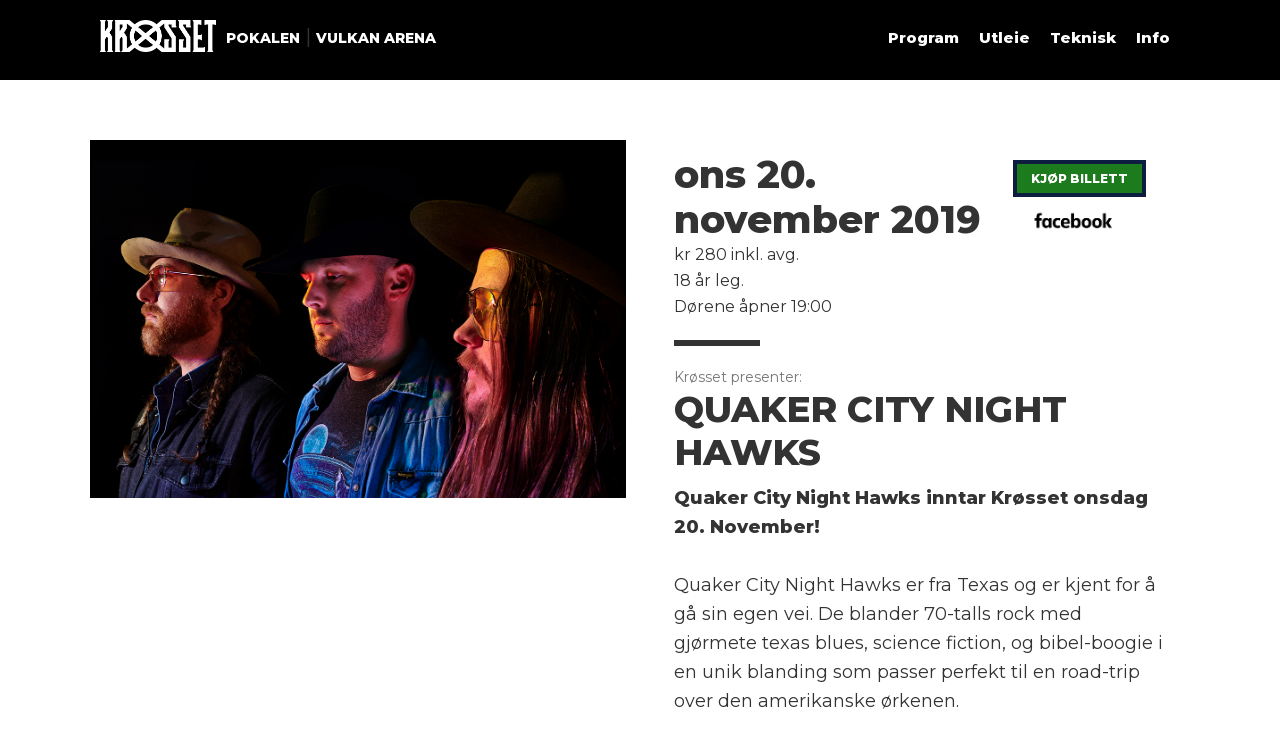

--- FILE ---
content_type: text/html; charset=UTF-8
request_url: https://vulkanarena.no/program/quaker-city-night-hawks/
body_size: 13597
content:
<!DOCTYPE html><html lang="nb-NO" prefix="og: https://ogp.me/ns# fb: http://ogp.me/ns/fb#"><head ><meta charset="UTF-8" /><meta name="viewport" content="width=device-width, initial-scale=1" /><style>img:is([sizes="auto" i], [sizes^="auto," i]) { contain-intrinsic-size: 3000px 1500px }</style><link rel="alternate" hreflang="nb" href="https://vulkanarena.no/program/quaker-city-night-hawks/" /><link rel="alternate" hreflang="x-default" href="https://vulkanarena.no/program/quaker-city-night-hawks/" /><title>QUAKER CITY NIGHT HAWKS - Vulkan Arena</title><meta name="description" content="Quaker City Night Hawks inntar Krøsset onsdag 20. November! Quaker City Night Hawks er fra Texas og er kjent for å gå sin egen vei. De blander 70-talls rock"/><meta name="robots" content="index, follow, max-snippet:-1, max-video-preview:-1, max-image-preview:large"/><link rel="canonical" href="https://vulkanarena.no/program/quaker-city-night-hawks/" /><meta property="og:locale" content="nb_NO" /><meta property="og:type" content="article" /><meta property="og:title" content="QUAKER CITY NIGHT HAWKS - Vulkan Arena" /><meta property="og:description" content="Quaker City Night Hawks inntar Krøsset onsdag 20. November! Quaker City Night Hawks er fra Texas og er kjent for å gå sin egen vei. De blander 70-talls rock" /><meta property="og:url" content="https://vulkanarena.no/program/quaker-city-night-hawks/" /><meta property="og:site_name" content="Vulkan Arena" /><meta property="og:updated_time" content="2019-11-27T09:55:45+01:00" /><meta property="og:image" content="https://vulkanarena.no/wp-content/uploads/2019/03/Quaker-City.png" /><meta property="og:image:secure_url" content="https://vulkanarena.no/wp-content/uploads/2019/03/Quaker-City.png" /><meta property="og:image:width" content="1200" /><meta property="og:image:height" content="801" /><meta property="og:image:alt" content="QUAKER CITY NIGHT HAWKS" /><meta property="og:image:type" content="image/png" /><meta name="twitter:card" content="summary_large_image" /><meta name="twitter:title" content="QUAKER CITY NIGHT HAWKS - Vulkan Arena" /><meta name="twitter:description" content="Quaker City Night Hawks inntar Krøsset onsdag 20. November! Quaker City Night Hawks er fra Texas og er kjent for å gå sin egen vei. De blander 70-talls rock" /><meta name="twitter:image" content="https://vulkanarena.no/wp-content/uploads/2019/03/Quaker-City.png" /><link rel='dns-prefetch' href='//fonts.googleapis.com' /><link rel="alternate" type="application/rss+xml" title="Vulkan Arena &raquo; strøm" href="https://vulkanarena.no/feed/" /><link rel="alternate" type="application/rss+xml" title="Vulkan Arena &raquo; kommentarstrøm" href="https://vulkanarena.no/comments/feed/" /><link rel="alternate" type="application/rss+xml" title="Vulkan Arena &raquo; QUAKER CITY NIGHT HAWKS kommentarstrøm" href="https://vulkanarena.no/program/quaker-city-night-hawks/feed/" /> <script type="text/javascript">window._wpemojiSettings = {"baseUrl":"https:\/\/s.w.org\/images\/core\/emoji\/16.0.1\/72x72\/","ext":".png","svgUrl":"https:\/\/s.w.org\/images\/core\/emoji\/16.0.1\/svg\/","svgExt":".svg","source":{"concatemoji":"https:\/\/vulkanarena.no\/wp-includes\/js\/wp-emoji-release.min.js?ver=6.8.3"}};
/*! This file is auto-generated */
!function(s,n){var o,i,e;function c(e){try{var t={supportTests:e,timestamp:(new Date).valueOf()};sessionStorage.setItem(o,JSON.stringify(t))}catch(e){}}function p(e,t,n){e.clearRect(0,0,e.canvas.width,e.canvas.height),e.fillText(t,0,0);var t=new Uint32Array(e.getImageData(0,0,e.canvas.width,e.canvas.height).data),a=(e.clearRect(0,0,e.canvas.width,e.canvas.height),e.fillText(n,0,0),new Uint32Array(e.getImageData(0,0,e.canvas.width,e.canvas.height).data));return t.every(function(e,t){return e===a[t]})}function u(e,t){e.clearRect(0,0,e.canvas.width,e.canvas.height),e.fillText(t,0,0);for(var n=e.getImageData(16,16,1,1),a=0;a<n.data.length;a++)if(0!==n.data[a])return!1;return!0}function f(e,t,n,a){switch(t){case"flag":return n(e,"\ud83c\udff3\ufe0f\u200d\u26a7\ufe0f","\ud83c\udff3\ufe0f\u200b\u26a7\ufe0f")?!1:!n(e,"\ud83c\udde8\ud83c\uddf6","\ud83c\udde8\u200b\ud83c\uddf6")&&!n(e,"\ud83c\udff4\udb40\udc67\udb40\udc62\udb40\udc65\udb40\udc6e\udb40\udc67\udb40\udc7f","\ud83c\udff4\u200b\udb40\udc67\u200b\udb40\udc62\u200b\udb40\udc65\u200b\udb40\udc6e\u200b\udb40\udc67\u200b\udb40\udc7f");case"emoji":return!a(e,"\ud83e\udedf")}return!1}function g(e,t,n,a){var r="undefined"!=typeof WorkerGlobalScope&&self instanceof WorkerGlobalScope?new OffscreenCanvas(300,150):s.createElement("canvas"),o=r.getContext("2d",{willReadFrequently:!0}),i=(o.textBaseline="top",o.font="600 32px Arial",{});return e.forEach(function(e){i[e]=t(o,e,n,a)}),i}function t(e){var t=s.createElement("script");t.src=e,t.defer=!0,s.head.appendChild(t)}"undefined"!=typeof Promise&&(o="wpEmojiSettingsSupports",i=["flag","emoji"],n.supports={everything:!0,everythingExceptFlag:!0},e=new Promise(function(e){s.addEventListener("DOMContentLoaded",e,{once:!0})}),new Promise(function(t){var n=function(){try{var e=JSON.parse(sessionStorage.getItem(o));if("object"==typeof e&&"number"==typeof e.timestamp&&(new Date).valueOf()<e.timestamp+604800&&"object"==typeof e.supportTests)return e.supportTests}catch(e){}return null}();if(!n){if("undefined"!=typeof Worker&&"undefined"!=typeof OffscreenCanvas&&"undefined"!=typeof URL&&URL.createObjectURL&&"undefined"!=typeof Blob)try{var e="postMessage("+g.toString()+"("+[JSON.stringify(i),f.toString(),p.toString(),u.toString()].join(",")+"));",a=new Blob([e],{type:"text/javascript"}),r=new Worker(URL.createObjectURL(a),{name:"wpTestEmojiSupports"});return void(r.onmessage=function(e){c(n=e.data),r.terminate(),t(n)})}catch(e){}c(n=g(i,f,p,u))}t(n)}).then(function(e){for(var t in e)n.supports[t]=e[t],n.supports.everything=n.supports.everything&&n.supports[t],"flag"!==t&&(n.supports.everythingExceptFlag=n.supports.everythingExceptFlag&&n.supports[t]);n.supports.everythingExceptFlag=n.supports.everythingExceptFlag&&!n.supports.flag,n.DOMReady=!1,n.readyCallback=function(){n.DOMReady=!0}}).then(function(){return e}).then(function(){var e;n.supports.everything||(n.readyCallback(),(e=n.source||{}).concatemoji?t(e.concatemoji):e.wpemoji&&e.twemoji&&(t(e.twemoji),t(e.wpemoji)))}))}((window,document),window._wpemojiSettings);</script> <link rel='stylesheet' id='genesis-sample-css' href='https://vulkanarena.no/wp-content/cache/autoptimize/css/autoptimize_single_cb8150908666ddb0f2a9aeccf39b6eb6.css?ver=2.3.0' type='text/css' media='all' /><style id='genesis-sample-inline-css' type='text/css'>a,
		.entry-title a:focus,
		.entry-title a:hover,
		.genesis-nav-menu a:focus,
		.genesis-nav-menu a:hover,
		.genesis-nav-menu .current-menu-item > a,
		.genesis-nav-menu .sub-menu .current-menu-item > a:focus,
		.genesis-nav-menu .sub-menu .current-menu-item > a:hover,
		.menu-toggle:focus,
		.menu-toggle:hover,
		.sub-menu-toggle:focus,
		.sub-menu-toggle:hover {
			color: #5086c5;
		}

		

		button:focus,
		button:hover,
		input[type="button"]:focus,
		input[type="button"]:hover,
		input[type="reset"]:focus,
		input[type="reset"]:hover,
		input[type="submit"]:focus,
		input[type="submit"]:hover,
		input[type="reset"]:focus,
		input[type="reset"]:hover,
		input[type="submit"]:focus,
		input[type="submit"]:hover,
		.archive-pagination li a:focus,
		.archive-pagination li a:hover,
		.archive-pagination .active a,
		.button:focus,
		.button:hover,
		.sidebar .enews-widget input[type="submit"] {
			background-color: #3e79bb;
			color: #ffffff;
		}</style><style id='wp-emoji-styles-inline-css' type='text/css'>img.wp-smiley, img.emoji {
		display: inline !important;
		border: none !important;
		box-shadow: none !important;
		height: 1em !important;
		width: 1em !important;
		margin: 0 0.07em !important;
		vertical-align: -0.1em !important;
		background: none !important;
		padding: 0 !important;
	}</style><link rel='stylesheet' id='wp-block-library-css' href='https://vulkanarena.no/wp-includes/css/dist/block-library/style.min.css?ver=6.8.3' type='text/css' media='all' /><style id='classic-theme-styles-inline-css' type='text/css'>/*! This file is auto-generated */
.wp-block-button__link{color:#fff;background-color:#32373c;border-radius:9999px;box-shadow:none;text-decoration:none;padding:calc(.667em + 2px) calc(1.333em + 2px);font-size:1.125em}.wp-block-file__button{background:#32373c;color:#fff;text-decoration:none}</style><style id='global-styles-inline-css' type='text/css'>:root{--wp--preset--aspect-ratio--square: 1;--wp--preset--aspect-ratio--4-3: 4/3;--wp--preset--aspect-ratio--3-4: 3/4;--wp--preset--aspect-ratio--3-2: 3/2;--wp--preset--aspect-ratio--2-3: 2/3;--wp--preset--aspect-ratio--16-9: 16/9;--wp--preset--aspect-ratio--9-16: 9/16;--wp--preset--color--black: #000000;--wp--preset--color--cyan-bluish-gray: #abb8c3;--wp--preset--color--white: #ffffff;--wp--preset--color--pale-pink: #f78da7;--wp--preset--color--vivid-red: #cf2e2e;--wp--preset--color--luminous-vivid-orange: #ff6900;--wp--preset--color--luminous-vivid-amber: #fcb900;--wp--preset--color--light-green-cyan: #7bdcb5;--wp--preset--color--vivid-green-cyan: #00d084;--wp--preset--color--pale-cyan-blue: #8ed1fc;--wp--preset--color--vivid-cyan-blue: #0693e3;--wp--preset--color--vivid-purple: #9b51e0;--wp--preset--gradient--vivid-cyan-blue-to-vivid-purple: linear-gradient(135deg,rgba(6,147,227,1) 0%,rgb(155,81,224) 100%);--wp--preset--gradient--light-green-cyan-to-vivid-green-cyan: linear-gradient(135deg,rgb(122,220,180) 0%,rgb(0,208,130) 100%);--wp--preset--gradient--luminous-vivid-amber-to-luminous-vivid-orange: linear-gradient(135deg,rgba(252,185,0,1) 0%,rgba(255,105,0,1) 100%);--wp--preset--gradient--luminous-vivid-orange-to-vivid-red: linear-gradient(135deg,rgba(255,105,0,1) 0%,rgb(207,46,46) 100%);--wp--preset--gradient--very-light-gray-to-cyan-bluish-gray: linear-gradient(135deg,rgb(238,238,238) 0%,rgb(169,184,195) 100%);--wp--preset--gradient--cool-to-warm-spectrum: linear-gradient(135deg,rgb(74,234,220) 0%,rgb(151,120,209) 20%,rgb(207,42,186) 40%,rgb(238,44,130) 60%,rgb(251,105,98) 80%,rgb(254,248,76) 100%);--wp--preset--gradient--blush-light-purple: linear-gradient(135deg,rgb(255,206,236) 0%,rgb(152,150,240) 100%);--wp--preset--gradient--blush-bordeaux: linear-gradient(135deg,rgb(254,205,165) 0%,rgb(254,45,45) 50%,rgb(107,0,62) 100%);--wp--preset--gradient--luminous-dusk: linear-gradient(135deg,rgb(255,203,112) 0%,rgb(199,81,192) 50%,rgb(65,88,208) 100%);--wp--preset--gradient--pale-ocean: linear-gradient(135deg,rgb(255,245,203) 0%,rgb(182,227,212) 50%,rgb(51,167,181) 100%);--wp--preset--gradient--electric-grass: linear-gradient(135deg,rgb(202,248,128) 0%,rgb(113,206,126) 100%);--wp--preset--gradient--midnight: linear-gradient(135deg,rgb(2,3,129) 0%,rgb(40,116,252) 100%);--wp--preset--font-size--small: 13px;--wp--preset--font-size--medium: 20px;--wp--preset--font-size--large: 36px;--wp--preset--font-size--x-large: 42px;--wp--preset--spacing--20: 0.44rem;--wp--preset--spacing--30: 0.67rem;--wp--preset--spacing--40: 1rem;--wp--preset--spacing--50: 1.5rem;--wp--preset--spacing--60: 2.25rem;--wp--preset--spacing--70: 3.38rem;--wp--preset--spacing--80: 5.06rem;--wp--preset--shadow--natural: 6px 6px 9px rgba(0, 0, 0, 0.2);--wp--preset--shadow--deep: 12px 12px 50px rgba(0, 0, 0, 0.4);--wp--preset--shadow--sharp: 6px 6px 0px rgba(0, 0, 0, 0.2);--wp--preset--shadow--outlined: 6px 6px 0px -3px rgba(255, 255, 255, 1), 6px 6px rgba(0, 0, 0, 1);--wp--preset--shadow--crisp: 6px 6px 0px rgba(0, 0, 0, 1);}:where(.is-layout-flex){gap: 0.5em;}:where(.is-layout-grid){gap: 0.5em;}body .is-layout-flex{display: flex;}.is-layout-flex{flex-wrap: wrap;align-items: center;}.is-layout-flex > :is(*, div){margin: 0;}body .is-layout-grid{display: grid;}.is-layout-grid > :is(*, div){margin: 0;}:where(.wp-block-columns.is-layout-flex){gap: 2em;}:where(.wp-block-columns.is-layout-grid){gap: 2em;}:where(.wp-block-post-template.is-layout-flex){gap: 1.25em;}:where(.wp-block-post-template.is-layout-grid){gap: 1.25em;}.has-black-color{color: var(--wp--preset--color--black) !important;}.has-cyan-bluish-gray-color{color: var(--wp--preset--color--cyan-bluish-gray) !important;}.has-white-color{color: var(--wp--preset--color--white) !important;}.has-pale-pink-color{color: var(--wp--preset--color--pale-pink) !important;}.has-vivid-red-color{color: var(--wp--preset--color--vivid-red) !important;}.has-luminous-vivid-orange-color{color: var(--wp--preset--color--luminous-vivid-orange) !important;}.has-luminous-vivid-amber-color{color: var(--wp--preset--color--luminous-vivid-amber) !important;}.has-light-green-cyan-color{color: var(--wp--preset--color--light-green-cyan) !important;}.has-vivid-green-cyan-color{color: var(--wp--preset--color--vivid-green-cyan) !important;}.has-pale-cyan-blue-color{color: var(--wp--preset--color--pale-cyan-blue) !important;}.has-vivid-cyan-blue-color{color: var(--wp--preset--color--vivid-cyan-blue) !important;}.has-vivid-purple-color{color: var(--wp--preset--color--vivid-purple) !important;}.has-black-background-color{background-color: var(--wp--preset--color--black) !important;}.has-cyan-bluish-gray-background-color{background-color: var(--wp--preset--color--cyan-bluish-gray) !important;}.has-white-background-color{background-color: var(--wp--preset--color--white) !important;}.has-pale-pink-background-color{background-color: var(--wp--preset--color--pale-pink) !important;}.has-vivid-red-background-color{background-color: var(--wp--preset--color--vivid-red) !important;}.has-luminous-vivid-orange-background-color{background-color: var(--wp--preset--color--luminous-vivid-orange) !important;}.has-luminous-vivid-amber-background-color{background-color: var(--wp--preset--color--luminous-vivid-amber) !important;}.has-light-green-cyan-background-color{background-color: var(--wp--preset--color--light-green-cyan) !important;}.has-vivid-green-cyan-background-color{background-color: var(--wp--preset--color--vivid-green-cyan) !important;}.has-pale-cyan-blue-background-color{background-color: var(--wp--preset--color--pale-cyan-blue) !important;}.has-vivid-cyan-blue-background-color{background-color: var(--wp--preset--color--vivid-cyan-blue) !important;}.has-vivid-purple-background-color{background-color: var(--wp--preset--color--vivid-purple) !important;}.has-black-border-color{border-color: var(--wp--preset--color--black) !important;}.has-cyan-bluish-gray-border-color{border-color: var(--wp--preset--color--cyan-bluish-gray) !important;}.has-white-border-color{border-color: var(--wp--preset--color--white) !important;}.has-pale-pink-border-color{border-color: var(--wp--preset--color--pale-pink) !important;}.has-vivid-red-border-color{border-color: var(--wp--preset--color--vivid-red) !important;}.has-luminous-vivid-orange-border-color{border-color: var(--wp--preset--color--luminous-vivid-orange) !important;}.has-luminous-vivid-amber-border-color{border-color: var(--wp--preset--color--luminous-vivid-amber) !important;}.has-light-green-cyan-border-color{border-color: var(--wp--preset--color--light-green-cyan) !important;}.has-vivid-green-cyan-border-color{border-color: var(--wp--preset--color--vivid-green-cyan) !important;}.has-pale-cyan-blue-border-color{border-color: var(--wp--preset--color--pale-cyan-blue) !important;}.has-vivid-cyan-blue-border-color{border-color: var(--wp--preset--color--vivid-cyan-blue) !important;}.has-vivid-purple-border-color{border-color: var(--wp--preset--color--vivid-purple) !important;}.has-vivid-cyan-blue-to-vivid-purple-gradient-background{background: var(--wp--preset--gradient--vivid-cyan-blue-to-vivid-purple) !important;}.has-light-green-cyan-to-vivid-green-cyan-gradient-background{background: var(--wp--preset--gradient--light-green-cyan-to-vivid-green-cyan) !important;}.has-luminous-vivid-amber-to-luminous-vivid-orange-gradient-background{background: var(--wp--preset--gradient--luminous-vivid-amber-to-luminous-vivid-orange) !important;}.has-luminous-vivid-orange-to-vivid-red-gradient-background{background: var(--wp--preset--gradient--luminous-vivid-orange-to-vivid-red) !important;}.has-very-light-gray-to-cyan-bluish-gray-gradient-background{background: var(--wp--preset--gradient--very-light-gray-to-cyan-bluish-gray) !important;}.has-cool-to-warm-spectrum-gradient-background{background: var(--wp--preset--gradient--cool-to-warm-spectrum) !important;}.has-blush-light-purple-gradient-background{background: var(--wp--preset--gradient--blush-light-purple) !important;}.has-blush-bordeaux-gradient-background{background: var(--wp--preset--gradient--blush-bordeaux) !important;}.has-luminous-dusk-gradient-background{background: var(--wp--preset--gradient--luminous-dusk) !important;}.has-pale-ocean-gradient-background{background: var(--wp--preset--gradient--pale-ocean) !important;}.has-electric-grass-gradient-background{background: var(--wp--preset--gradient--electric-grass) !important;}.has-midnight-gradient-background{background: var(--wp--preset--gradient--midnight) !important;}.has-small-font-size{font-size: var(--wp--preset--font-size--small) !important;}.has-medium-font-size{font-size: var(--wp--preset--font-size--medium) !important;}.has-large-font-size{font-size: var(--wp--preset--font-size--large) !important;}.has-x-large-font-size{font-size: var(--wp--preset--font-size--x-large) !important;}
:where(.wp-block-post-template.is-layout-flex){gap: 1.25em;}:where(.wp-block-post-template.is-layout-grid){gap: 1.25em;}
:where(.wp-block-columns.is-layout-flex){gap: 2em;}:where(.wp-block-columns.is-layout-grid){gap: 2em;}
:root :where(.wp-block-pullquote){font-size: 1.5em;line-height: 1.6;}</style><link rel='stylesheet' id='events-manager-css' href='https://vulkanarena.no/wp-content/plugins/events-manager/includes/css/events-manager.min.css?ver=6.6.3' type='text/css' media='all' /><style id='events-manager-inline-css' type='text/css'>body .em { --font-family : inherit; --font-weight : inherit; --font-size : 1em; --line-height : inherit; }</style><link rel='stylesheet' id='responsive-lightbox-swipebox-css' href='https://vulkanarena.no/wp-content/plugins/responsive-lightbox/assets/swipebox/swipebox.min.css?ver=1.5.2' type='text/css' media='all' /><link rel='stylesheet' id='wpml-legacy-horizontal-list-0-css' href='https://vulkanarena.no/wp-content/plugins/sitepress-multilingual-cms/templates/language-switchers/legacy-list-horizontal/style.min.css?ver=1' type='text/css' media='all' /><link rel='stylesheet' id='genesis-sample-fonts-css' href='//fonts.googleapis.com/css?family=Source+Sans+Pro%3A400%2C600%2C700&#038;ver=2.3.0' type='text/css' media='all' /><link rel='stylesheet' id='dashicons-css' href='https://vulkanarena.no/wp-includes/css/dashicons.min.css?ver=6.8.3' type='text/css' media='all' /> <script type="text/javascript" src="https://vulkanarena.no/wp-includes/js/jquery/jquery.min.js?ver=3.7.1" id="jquery-core-js"></script> <script type="text/javascript" src="https://vulkanarena.no/wp-includes/js/jquery/jquery-migrate.min.js?ver=3.4.1" id="jquery-migrate-js"></script> <script type="text/javascript" src="https://vulkanarena.no/wp-includes/js/jquery/ui/core.min.js?ver=1.13.3" id="jquery-ui-core-js"></script> <script type="text/javascript" src="https://vulkanarena.no/wp-includes/js/jquery/ui/mouse.min.js?ver=1.13.3" id="jquery-ui-mouse-js"></script> <script type="text/javascript" src="https://vulkanarena.no/wp-includes/js/jquery/ui/sortable.min.js?ver=1.13.3" id="jquery-ui-sortable-js"></script> <script type="text/javascript" src="https://vulkanarena.no/wp-includes/js/jquery/ui/datepicker.min.js?ver=1.13.3" id="jquery-ui-datepicker-js"></script> <script type="text/javascript" id="jquery-ui-datepicker-js-after">jQuery(function(jQuery){jQuery.datepicker.setDefaults({"closeText":"Lukk","currentText":"I dag","monthNames":["januar","februar","mars","april","mai","juni","juli","august","september","oktober","november","desember"],"monthNamesShort":["jan","feb","mar","apr","mai","jun","jul","aug","sep","okt","nov","des"],"nextText":"Neste","prevText":"Forrige","dayNames":["s\u00f8ndag","mandag","tirsdag","onsdag","torsdag","fredag","l\u00f8rdag"],"dayNamesShort":["s\u00f8n","man","tir","ons","tor","fre","l\u00f8r"],"dayNamesMin":["S","M","T","O","T","F","L"],"dateFormat":"d. MM yy","firstDay":1,"isRTL":false});});</script> <script type="text/javascript" src="https://vulkanarena.no/wp-includes/js/jquery/ui/resizable.min.js?ver=1.13.3" id="jquery-ui-resizable-js"></script> <script type="text/javascript" src="https://vulkanarena.no/wp-includes/js/jquery/ui/draggable.min.js?ver=1.13.3" id="jquery-ui-draggable-js"></script> <script type="text/javascript" src="https://vulkanarena.no/wp-includes/js/jquery/ui/controlgroup.min.js?ver=1.13.3" id="jquery-ui-controlgroup-js"></script> <script type="text/javascript" src="https://vulkanarena.no/wp-includes/js/jquery/ui/checkboxradio.min.js?ver=1.13.3" id="jquery-ui-checkboxradio-js"></script> <script type="text/javascript" src="https://vulkanarena.no/wp-includes/js/jquery/ui/button.min.js?ver=1.13.3" id="jquery-ui-button-js"></script> <script type="text/javascript" src="https://vulkanarena.no/wp-includes/js/jquery/ui/dialog.min.js?ver=1.13.3" id="jquery-ui-dialog-js"></script> <script type="text/javascript" id="events-manager-js-extra">var EM = {"ajaxurl":"https:\/\/vulkanarena.no\/wp-admin\/admin-ajax.php?em_lang=nb_NO&lang=nb","locationajaxurl":"https:\/\/vulkanarena.no\/wp-admin\/admin-ajax.php?action=locations_search&em_lang=nb_NO&lang=nb","firstDay":"1","locale":"nb","dateFormat":"yy-mm-dd","ui_css":"https:\/\/vulkanarena.no\/wp-content\/plugins\/events-manager\/includes\/css\/jquery-ui\/build.min.css","show24hours":"1","is_ssl":"1","autocomplete_limit":"10","calendar":{"breakpoints":{"small":560,"medium":908,"large":false}},"phone":"","datepicker":{"format":"d\/m\/Y"},"search":{"breakpoints":{"small":650,"medium":850,"full":false}},"url":"https:\/\/vulkanarena.no\/wp-content\/plugins\/events-manager","google_maps_api":"AIzaSyCA76Hdm3kG8hRE6Rxkudy9Ko3q3uP7fcA","txt_search":"S\u00f8k","txt_searching":"S\u00f8ker ...","txt_loading":"Laster inn..."};</script> <script type="text/javascript" src="https://vulkanarena.no/wp-content/plugins/events-manager/includes/js/events-manager.js?ver=6.6.3" id="events-manager-js"></script> <script type="text/javascript" src="https://vulkanarena.no/wp-content/plugins/responsive-lightbox/assets/dompurify/purify.min.js?ver=3.3.1" id="dompurify-js"></script> <script type="text/javascript" id="responsive-lightbox-sanitizer-js-before">window.RLG = window.RLG || {}; window.RLG.sanitizeAllowedHosts = ["youtube.com","www.youtube.com","youtu.be","vimeo.com","player.vimeo.com"];</script> <script type="text/javascript" src="https://vulkanarena.no/wp-content/plugins/responsive-lightbox/js/sanitizer.js?ver=2.6.1" id="responsive-lightbox-sanitizer-js"></script> <script type="text/javascript" src="https://vulkanarena.no/wp-content/plugins/responsive-lightbox/assets/swipebox/jquery.swipebox.min.js?ver=1.5.2" id="responsive-lightbox-swipebox-js"></script> <script type="text/javascript" src="https://vulkanarena.no/wp-includes/js/underscore.min.js?ver=1.13.7" id="underscore-js"></script> <script type="text/javascript" src="https://vulkanarena.no/wp-content/plugins/responsive-lightbox/assets/infinitescroll/infinite-scroll.pkgd.min.js?ver=4.0.1" id="responsive-lightbox-infinite-scroll-js"></script> <script type="text/javascript" id="responsive-lightbox-js-before">var rlArgs = {"script":"swipebox","selector":"prettyPhoto","customEvents":"","activeGalleries":true,"animation":true,"hideCloseButtonOnMobile":false,"removeBarsOnMobile":false,"hideBars":true,"hideBarsDelay":5000,"videoMaxWidth":1080,"useSVG":true,"loopAtEnd":false,"woocommerce_gallery":false,"ajaxurl":"https:\/\/vulkanarena.no\/wp-admin\/admin-ajax.php","nonce":"c5931ee5bc","preview":false,"postId":2613,"scriptExtension":false};</script> <script type="text/javascript" src="https://vulkanarena.no/wp-content/plugins/responsive-lightbox/js/front.js?ver=2.6.1" id="responsive-lightbox-js"></script> <script></script><link rel="https://api.w.org/" href="https://vulkanarena.no/wp-json/" /><link rel="EditURI" type="application/rsd+xml" title="RSD" href="https://vulkanarena.no/xmlrpc.php?rsd" /><meta name="generator" content="WordPress 6.8.3" /><link rel='shortlink' href='https://vulkanarena.no/?p=2613' /><link rel="alternate" title="oEmbed (JSON)" type="application/json+oembed" href="https://vulkanarena.no/wp-json/oembed/1.0/embed?url=https%3A%2F%2Fvulkanarena.no%2Fprogram%2Fquaker-city-night-hawks%2F" /><link rel="alternate" title="oEmbed (XML)" type="text/xml+oembed" href="https://vulkanarena.no/wp-json/oembed/1.0/embed?url=https%3A%2F%2Fvulkanarena.no%2Fprogram%2Fquaker-city-night-hawks%2F&#038;format=xml" /><meta name="generator" content="WPML ver:4.8.6 stt:39;" />  <script id="mcjs">!function(c,h,i,m,p){m=c.createElement(h),p=c.getElementsByTagName(h)[0],m.async=1,m.src=i,p.parentNode.insertBefore(m,p)}(document,"script","https://chimpstatic.com/mcjs-connected/js/users/a6caf07ef14f9277244dd9eb2/4c687cee7f0145b267952ced7.js");</script>  <script src="https://use.fontawesome.com/1c703f5d1a.js"></script> <link href="https://fonts.googleapis.com/css?family=Montserrat:400,800" rel="stylesheet">  <script async src="https://www.googletagmanager.com/gtag/js?id=UA-34931728-2"></script> <script>window.dataLayer = window.dataLayer || [];
  function gtag(){dataLayer.push(arguments);}
  gtag('js', new Date());

  gtag('config', 'UA-34931728-2');</script> 
 <script>!function(f,b,e,v,n,t,s){if(f.fbq)return;n=f.fbq=function(){n.callMethod?
n.callMethod.apply(n,arguments):n.queue.push(arguments)};if(!f._fbq)f._fbq=n;
n.push=n;n.loaded=!0;n.version='2.0';n.queue=[];t=b.createElement(e);t.async=!0;
t.src=v;s=b.getElementsByTagName(e)[0];s.parentNode.insertBefore(t,s)}(window,
document,'script','https://connect.facebook.net/en_US/fbevents.js');
fbq('init', '1978053522440836', {}, {
    "agent": "wordpress-6.8.3-1.6.0"
});

fbq('track', 'PageView', {
    "source": "wordpress",
    "version": "6.8.3",
    "pluginVersion": "1.6.0"
});</script>  <noscript> <img height="1" width="1" style="display:none"
src="https://www.facebook.com/tr?id=1978053522440836&ev=PageView&noscript=1"/> </noscript>  <script type='text/javascript'>!function(f,b,e,v,n,t,s){if(f.fbq)return;n=f.fbq=function(){n.callMethod?
n.callMethod.apply(n,arguments):n.queue.push(arguments)};if(!f._fbq)f._fbq=n;
n.push=n;n.loaded=!0;n.version='2.0';n.queue=[];t=b.createElement(e);t.async=!0;
t.src=v;s=b.getElementsByTagName(e)[0];s.parentNode.insertBefore(t,s)}(window,
document,'script','https://connect.facebook.net/en_US/fbevents.js');</script>  <script type='text/javascript'>var url = window.location.origin + '?ob=open-bridge';
            fbq('set', 'openbridge', '1978053522440836', url);
fbq('init', '1978053522440836', {}, {
    "agent": "wordpress-6.8.3-4.1.5"
})</script><script type='text/javascript'>fbq('track', 'PageView', []);</script><meta name="generator" content="Powered by WPBakery Page Builder - drag and drop page builder for WordPress."/><style type="text/css" id="custom-background-css">body.custom-background { background-color: #5086c5; }</style><link rel="icon" href="https://vulkanarena.no/wp-content/uploads/2017/03/cropped-appIcon-32x32.jpg" sizes="32x32" /><link rel="icon" href="https://vulkanarena.no/wp-content/uploads/2017/03/cropped-appIcon-192x192.jpg" sizes="192x192" /><link rel="apple-touch-icon" href="https://vulkanarena.no/wp-content/uploads/2017/03/cropped-appIcon-180x180.jpg" /><meta name="msapplication-TileImage" content="https://vulkanarena.no/wp-content/uploads/2017/03/cropped-appIcon-270x270.jpg" /><style type="text/css" id="wp-custom-css">.one-half.vulkan-arena, .one-half.pokalsalen {
    margin-left: 0px !important;
}

.em.pixelbones h2 {
    font-size: 1em !important;
    font-weight: 800 !important;
    line-height: 1.2 !important;
    margin: 0 0 10px;
    font-family: 'Montserrat',sans-serif;
}

a.button.green {
    background-color: #1c7b1c !important;
color: #fff !important
}

a.button.yellow {
    background-color: rgba(230, 178, 22, .97)!important;
color: #fff !important
}

a.button.red {
    background-color: #a22b25!important;
color: #fff !important
}

.one-third .event_container {
    min-height: 500px;
    max-height: 500px;
}

/*Mailchimp form*/

#mc_embed_signup {
    background: transparent !important;
    clear: left;
     font: inherit !important;
    width: 100% !important;
}

#mc_embed_signup form {
    display: block;
    position: relative;
    text-align: left;
    padding: 0px !important;
}

#mc_embed_signup .button {
    clear: both;
	background-color: #0d1d40 !important;
}

.krosset #mc_embed_signup .button {
    clear: both;
    background-color: #d4e057 !important;
    color: #000 !important;
}

.pokalen #mc_embed_signup .button {
    clear: both;
    background-color: #0b1b42 !important;
    color: #fff !important;
}

.indicates-required {
    display: none !important;
}

#mc_embed_signup div#mce-responses {
    padding: 0px !important;
    margin: 0px !important;
}

#mc_embed_signup #mce-success-response {
    color: #ffffff !important;
    display: none;
    padding: 0px !important;
}


.site-header{
	z-index: 2;
  position: relative;
}
.wp-embed-aspect-16-9 .wp-block-embed__wrapper, .wp-embed-aspect-4-3 .wp-block-embed__wrapper {
	position: relative;
	padding-bottom: 56.25%; /* 16:9 */
	padding-top: 25px;
	height: 0;
}

.wp-block-embed__wrapper iframe {
	position: absolute;
	top: 0;
	left: 0;
	width: 100%;
	height: 100%;
}

.blog .archive-description.posts-page-description {
    background-color: #000;
    position: absolute;
    top: 75px;
    left: 0;
    width: 100%;
    text-align: center;
}

.blog.admin-bar .archive-description.posts-page-description {
    top: 100px;
}

.blog .site-inner {
    margin-top: 75px;
}

@media only screen and (max-width: 1023px) {
	.blog .archive-description.posts-page-description {
    top: 120px;
}
	.blog.admin-bar .archive-description.posts-page-description {
    top: 150px;
}
}

.site-header .widget-wrap {
    display: none;
}
.header-image .site-title>a {
    background-position: center !important;
    background-size: contain !important;
    float: left;
    min-height: auto;
    width: 300px;
}

.footer-widgets {
    background-color: #4c7fbb;
    clear: both;
    font-size: 18px;
    font-size: 1.8rem;
    padding: 20px 0;
    border-top: solid 5px #0c1d40;
    color: #fff;
}

.footer-widgets a {
    color: #fff;
}

.widget-title:after {
    content: "";
    display: block;
    border-bottom: none;
    width: 50px;
    margin: 10px auto;
    margin-bottom: 5px;
}

.page-template-page_landing .entry {
    padding-top: 0px;
}
.eventlogo {
    position: absolute;
    z-index: 1000;
	    top: 40px;
	right: 0px;
	
}

.center .vc_slide {
    margin: 0px auto;
}

/*
.page-id-1981 header.entry-header, .page-event header.entry-header {
    display: none;
}

.page-id-1981 .widget-area.header-widget-area ,.page-event .widget-area.header-widget-area {
    display: none;
}

.page-event .site-inner, .page-id-1981 .site-inner  {
    padding-top: 0px;
}
*/

body.page-event, body.page-id-1981 {
    background-color: #fff;
}

.vc_tta-color-black.vc_tta-style-classic .vc_tta-panel .vc_tta-panel-heading {
    border-color: #000;
    background-color: #000000 !important;
}

.date {
    color: #fff !important;
    background-color: #000 !important;
}

.home .event .location, .archive .event .location {
    color: #757373;
    font-size: .7em;
    position: absolute;
    top: -10px;
    right: 15px;
}
.home .event, .archive .event {
    position: relative;
}


footer a {
    color: #fff;
}

body.page-id-48, body.page-id-431 {
    background-image: url(/wp-content/uploads/2018/04/BAKGRUNN_VA.jpg) !important;
    background-size: cover;
    background-repeat: no-repeat;
    /* background-size: cover; */
    width: 100%;
    background-attachment: fixed;
}

.home .soliloquy-wrapper {
    border: solid 5px #0c1d40 !important;
}

.soliloquy-outer-container:before {
   	display: block;
    max-width: 1280px;
    width: 100%;
    margin: 0 auto;
    text-align: center;
    /* background-color: rgba(0,0,0,.57); */
    color: #fff;
    /* border-top: solid 5px #000; */
    /* border-left: solid 5px #000; */
    /* border-right: solid 5px #000; */
    font-weight: 700;
    text-transform: uppercase;
    text-shadow: 1px 1px 5px #000;
}

.date {

    position: relative;
    margin-top: -70px;
    margin-left: 20px;
    background-color: #5086c5;
    color: #0c1d40;
    width: 80px;
    height: 80px;
    text-align: center;

}


.soliloquy-outer-container::before {

    display: block;
    max-width: 1280px;
    width: 100%;
    margin: 0 auto;
    text-align: center;
    color: #0c1d40;
    font-weight: 700;
    text-transform: uppercase;
    text-shadow: none;

}



.event_container {

    border: solid 5px #0c1d40;
    background-color: #fff;
    margin-bottom: 20px;
    position: relative;

}

.button {

    background-color: #c3251d;
    border: solid 4px #0c1d40;
    font-size: 12px;
    font-size: 1.2rem;
    font-weight: 800;
    padding: 5px 14px;
    text-decoration: none;
    white-space: normal;
    width: auto;
    color: #fff;

}

.home .content:before {
    text-align: center;
    width: 100%;
    /* margin: 0px auto; */
    display: block;
    color: #0c1d40;
font-weight: 700;
    text-transform: uppercase;
    text-shadow: none;
}

/*
.home.lang-nb .soliloquy-outer-container:before {
 content: "Aktuelle konserter:";
}

.home.lang-en .soliloquy-outer-container:before {
content: "Featured concerts:";
}

.home.lang-nb  .content:before {
    content: "Fullt program:";
}

.home.lang-en  .content:before {
    content: "Program:";
}

*/

.soliloquy-fc-content.soliloquy-fc-title-above {
    margin-bottom: 0.5em;
}

.soliloquy-fc-title {
    margin-bottom: 0.2em !important;
}

.overlay {
    overflow: auto;
}

#trigger-overlay {
    top: inherit !important;
    bottom: 0 !important;
    font-size: 0.8em;
}

#trigger-overlay:before {
    content: "\f003";
    font-family: FontAwesome;
    margin-right: 10px;
    font-weight: 300;
}

.trigger-right {
    border-top-left-radius: 0px;
    border-bottom-left-radius: 0px;
    -webkit-border-top-left-radius: 0px;
    -webkit-border-bottom-left-radius: 0px;
    right: 20px;
    border-top: solid 1px;
    border-right: solid 1px;
    border-left: solid 1px;
}

.overlay input {
    padding: 5px;
}

.overlay td {
    border: none;
}

input[type="radio"], input[type="checkbox"] {
    margin-right: 10px;
}

body.page-event-2 {
    background-color: #fff;
}

body.page-event-2 .entry-title {
    display: none;
}	
	
body.page-event-2 .nf-form-fields-required {
    display: none;
}

.event-image-2 {
    width: 100%;</style><noscript><style>.wpb_animate_when_almost_visible { opacity: 1; }</style></noscript><meta property="og:locale" content="nb_NO"/><meta property="og:site_name" content="Vulkan Arena"/><meta property="og:title" content="QUAKER CITY NIGHT HAWKS"/><meta property="og:url" content="https://vulkanarena.no/program/quaker-city-night-hawks/"/><meta property="og:type" content="article"/><meta property="og:description" content="Quaker City Night Hawks inntar Krøsset onsdag 20. November!  Quaker City Night Hawks er fra Texas og er kjent for å gå sin egen vei. De blander 70-talls rock med gjørmete texas blues, science fiction, og bibel-boogie i en unik blanding som passer perfekt til en road-trip over den amerikanske ørken"/><meta property="og:image" content="https://vulkanarena.no/wp-content/uploads/2019/03/Quaker-City.png"/><meta property="og:image:url" content="https://vulkanarena.no/wp-content/uploads/2019/03/Quaker-City.png"/><meta property="og:image:secure_url" content="https://vulkanarena.no/wp-content/uploads/2019/03/Quaker-City.png"/><meta property="article:publisher" content="https://www.facebook.com/vulkanarena"/><meta name="twitter:title" content="QUAKER CITY NIGHT HAWKS"/><meta name="twitter:url" content="https://vulkanarena.no/program/quaker-city-night-hawks/"/><meta name="twitter:description" content="Quaker City Night Hawks inntar Krøsset onsdag 20. November!  Quaker City Night Hawks er fra Texas og er kjent for å gå sin egen vei. De blander 70-talls rock med gjørmete texas blues, science fiction, og bibel-boogie i en unik blanding som passer perfekt til en road-trip over den amerikanske ørken"/><meta name="twitter:image" content="https://vulkanarena.no/wp-content/uploads/2019/03/Quaker-City.png"/><meta name="twitter:card" content="summary_large_image"/></head><body class="wp-singular event-template-default single single-event postid-2613 custom-background wp-theme-genesis wp-child-theme-vulkanarena custom-header full-width-content genesis-breadcrumbs-hidden genesis-footer-widgets-visible krosset lang-nb wpb-js-composer js-comp-ver-7.3 vc_responsive" itemscope itemtype="https://schema.org/WebPage"> <noscript> <img height="1" width="1" style="display:none" alt="fbpx"
src="https://www.facebook.com/tr?id=1978053522440836&ev=PageView&noscript=1" /> </noscript><div class="site-container"><ul class="genesis-skip-link"><li><a href="#genesis-nav-primary" class="screen-reader-shortcut"> Skip to primary navigation</a></li><li><a href="#genesis-content" class="screen-reader-shortcut"> Skip to main content</a></li><li><a href="#genesis-footer-widgets" class="screen-reader-shortcut"> Skip to footer</a></li></ul><header class="site-header" itemscope itemtype="https://schema.org/WPHeader"><div class="wrap"><div class="title-area"><div class="site-title"><a title="Homepage" href="https://vulkanarena.no"><img src="/wp-content/themes/vulkanarena/images/KrxssetLogo-hvit.png" style="max-height: 32px;" /></a></div>&nbsp;<span class="stages"><a href="/scener/pokalsalen/">Pokalen</a>&nbsp;|&nbsp;<a href="/scener/vulkan-arena/">Vulkan Arena</a></span><p class="site-description" itemprop="description">Konserter // Kultur // Utleie</p></div><div class="widget-area header-widget-area"><nav class="nav-primary" aria-label="Main" itemscope itemtype="https://schema.org/SiteNavigationElement" id="genesis-nav-primary"><div class="wrap"><ul id="menu-hovedmeny" class="menu genesis-nav-menu menu-primary js-superfish"><li id="menu-item-155" class="menu-item menu-item-type-post_type menu-item-object-page menu-item-home menu-item-has-children menu-item-155"><a href="https://vulkanarena.no/" itemprop="url"><span itemprop="name">Program</span></a><ul class="sub-menu"><li id="menu-item-2219" class="menu-item menu-item-type-custom menu-item-object-custom menu-item-2219"><a href="/scener/vulkan-arena/" itemprop="url"><span itemprop="name">Vulkan Arena</span></a></li></ul></li><li id="menu-item-2189" class="menu-item menu-item-type-post_type menu-item-object-page menu-item-2189"><a href="https://vulkanarena.no/utleie/" itemprop="url"><span itemprop="name">Utleie</span></a></li><li id="menu-item-156" class="menu-item menu-item-type-post_type menu-item-object-page menu-item-156"><a href="https://vulkanarena.no/teknisk/" itemprop="url"><span itemprop="name">Teknisk</span></a></li><li id="menu-item-158" class="menu-item menu-item-type-post_type menu-item-object-page menu-item-158"><a href="https://vulkanarena.no/info/" itemprop="url"><span itemprop="name">Info</span></a></li></ul></div></nav><section id="text-2" class="widget-odd widget-last widget-first widget-1 widget widget_text"><div class="widget-wrap"><div class="textwidget"><p><strong>Event på Vulkan Arena?</strong> Et perfekt valg til konferanser, kick-off, selskaper eller annet, for opptil 650 personer. <a href="/utleie">LES MER OM EVENT.</a></p></div></div></section></div></div></header><div class="site-inner"><div class="content-sidebar-wrap"><main class="content" id="genesis-content"><article class="post-2613 event type-event status-publish has-post-thumbnail event-categories-konsert entry" aria-label="QUAKER CITY NIGHT HAWKS" itemscope itemtype="https://schema.org/CreativeWork"><div class="entry-content" itemprop="text"><div class="one-half first"><div class="event_image clear"><img src='https://vulkanarena.no/wp-content/uploads/2019/03/Quaker-City.png' alt='QUAKER CITY NIGHT HAWKS'/></div><div class="secondary-images"></div></div><div class="one-half"><div class="entry-content"><div class="two-thirds first"> <span class="day">ons 20.</span> <span class="month">november 2019</span><div class="meta">kr 280 inkl. avg. <br />18 år leg.<div class="time">Dørene åpner 19:00</div></div></div><div class="one-third"><div class="paamelding_btn_container"><a href="https://www.ticketmaster.no/event/603417" class="button green" target="_blank" title="Kjøp billett til QUAKER CITY NIGHT HAWKS" rel="noopener">Kjøp billett</a></div> <a href="https://business.facebook.com/events/320236258624565/" class="fb" target="_blank" title="QUAKER CITY NIGHT HAWKS på Facebook" rel="noopener"><img decoding="async" src="/wp-content/themes/vulkanarena/images/facebook.png" width="120px" /></a></div><div class="clearfix"></div><hr class="small" /> <span style="color: #777;font-size: 0.7em;display: block;">Krøsset presenter:</span><div class="event_title"><h1>QUAKER CITY NIGHT HAWKS</h1></div><p><strong> Quaker City Night Hawks inntar Krøsset onsdag 20. November!</strong><span style="font-weight: 400;"><br /> </span><span style="font-weight: 400;"><br /> </span><span style="font-weight: 400;">Quaker City Night Hawks er fra Texas og er kjent for å gå sin egen vei. De blander 70-talls rock med gjørmete texas blues, science fiction, og bibel-boogie i en unik blanding som passer perfekt til en road-trip over den amerikanske ørkenen. </span><span style="font-weight: 400;"><br /> </span><span style="font-weight: 400;"><br /> </span><span style="font-weight: 400;">“This ragtag bunch of boundary-pushers is likely to appeal to fans of Fu Man-chu and Tom Waits in equal Measure.” &#8211; Noisey.</span><span style="font-weight: 400;"><br /> </span><span style="font-weight: 400;">Rolling Stone proklamerer at Quaker City Night Hawks sanger “flies in the face of mainstrem rules.”</span><span style="font-weight: 400;"><br /> </span><span style="font-weight: 400;"><br /> </span><span style="font-weight: 400;">QCNH er Night Hawks nyeste album med 10 nye låter med røtter i klassiske R&amp;B rytmer, funk og psykadelia. “We’ve always been a rock &amp; roll band” forteller Sam Anderson, en av bandets vokalister, gitarister og låtskrivere. “There’s a big ‘70s influence and a strong southern element to everything we do. With this record, though, we’re exploring the sounds we’ve haven’t touched upon as often. It’s the deepest we’ve ever gone into our influences, and the widest range of sounds weæve ever tired together:”</span><span style="font-weight: 400;"><br /> </span><span style="font-weight: 400;"><br /> </span><strong>Se frem til en helt unik rockekonsert på Krøsset 20.november &#8211;  vi sees!</strong><span style="font-weight: 400;"><br /> </span></p><div class="mobile-secondary-images"></div></div></div><div class="clearfix"></div></div><footer class="entry-footer"></footer></article></main></div></div><div class="footer-widgets" id="genesis-footer-widgets"><h2 class="genesis-sidebar-title screen-reader-text">Footer</h2><div class="wrap"><div class="widget-area footer-widgets-1 footer-widget-area"><section id="text-6" class="widget-odd widget-last widget-first widget-1 widget widget_text"><div class="widget-wrap"><h3 class="widgettitle widget-title">Vulkan Arena</h3><div class="textwidget"><p>Vulkan 26<br /> 0178 Oslo</p><p><a title="mailto:daniel@skagstind.no" href="mailto:post@vulkanarena.no">post@vulkanarena.no</a></p></div></div></section></div><div class="widget-area footer-widgets-2 footer-widget-area"><section id="text-7" class="widget-odd widget-last widget-first widget-1 widget widget_text"><div class="widget-wrap"><h3 class="widgettitle widget-title">Følg oss på:</h3><div class="textwidget"><p><a href="https://www.facebook.com/vulkanarena/" target="_blank" rel="noopener">Facebook</a><br /> <a href="https://www.instagram.com/vulkanarena/" target="_blank" rel="noopener">Instagram</a></p><p><a href="/personvernerklaering/">Vår personvernerklæring</a></p></div></div></section></div><div class="widget-area footer-widgets-3 footer-widget-area"><section id="custom_html-3" class="widget_text widget-odd widget-last widget-first widget-1 widget widget_custom_html"><div class="widget_text widget-wrap"><div class="textwidget custom-html-widget"><link href="//cdn-images.mailchimp.com/embedcode/classic-10_7.css" rel="stylesheet" type="text/css"><style type="text/css">#mc_embed_signup{background:#fff; clear:left; font:14px Helvetica,Arial,sans-serif;  width:600px;}
                /* Add your own Mailchimp form style overrides in your site stylesheet or in this style block.
                   We recommend moving this block and the preceding CSS link to the HEAD of your HTML file. */</style><div id="mc_embed_signup"><form action=https://scopecreatives.us14.list-manage.com/subscribe/post?u=a6caf07ef14f9277244dd9eb2&amp;id=f1d5597465 method="post" id="mc-embedded-subscribe-form" name="mc-embedded-subscribe-form" class="validate" target="_blank" novalidate><div id="mc_embed_signup_scroll"><h2>Bli vår konsertvenn!</h2><div class="indicates-required"><span class="asterisk">*</span> indicates required</div><div class="mc-field-group"> <label for="mce-EMAIL">E-postadresse <span class="asterisk">*</span> </label> <input type="email" value="" name="EMAIL" class="required email" id="mce-EMAIL"></div><div hidden="true"><input type="hidden" name="tags" value="7326103"></div><div id="mce-responses" class="clear"><div class="response" id="mce-error-response" style="display:none"></div><div class="response" id="mce-success-response" style="display:none"></div></div><div style="position: absolute; left: -5000px;" aria-hidden="true"><input type="text" name="b_a6caf07ef14f9277244dd9eb2_f1d5597465" tabindex="-1" value=""></div><div class="clear"><input type="submit" value="Meld meg på" name="subscribe" id="mc-embedded-subscribe" class="button"></div></div></form></div> <script type='text/javascript' src='//s3.amazonaws.com/downloads.mailchimp.com/js/mc-validate.js'></script><script type='text/javascript'>(function($) {window.fnames = new Array(); window.ftypes = new Array();fnames[0]='EMAIL';ftypes[0]='email';fnames[1]='FNAME';ftypes[1]='text';fnames[2]='LNAME';ftypes[2]='text';fnames[3]='ADDRESS';ftypes[3]='address';fnames[4]='PHONE';ftypes[4]='phone';}(jQuery));var $mcj = jQuery.noConflict(true);</script> </div></div></section></div></div></div><footer class="site-footer" itemscope itemtype="https://schema.org/WPFooter"><div class="wrap"><p>Copyright &#x000A9;&nbsp;2026 · Vulkan Arena · <a href="https://strandlund.no" target="_blank">Strand &amp; Lund </a></p></div></footer></div><script type="speculationrules">{"prefetch":[{"source":"document","where":{"and":[{"href_matches":"\/*"},{"not":{"href_matches":["\/wp-*.php","\/wp-admin\/*","\/wp-content\/uploads\/*","\/wp-content\/*","\/wp-content\/plugins\/*","\/wp-content\/themes\/vulkanarena\/*","\/wp-content\/themes\/genesis\/*","\/*\\?(.+)"]}},{"not":{"selector_matches":"a[rel~=\"nofollow\"]"}},{"not":{"selector_matches":".no-prefetch, .no-prefetch a"}}]},"eagerness":"conservative"}]}</script>  <script type='text/javascript'>document.addEventListener( 'wpcf7mailsent', function( event ) {
        if( "fb_pxl_code" in event.detail.apiResponse){
            eval(event.detail.apiResponse.fb_pxl_code);
        }
        }, false );</script> <div id='fb-pxl-ajax-code'></div><script type="text/javascript" src="https://vulkanarena.no/wp-includes/js/comment-reply.min.js?ver=6.8.3" id="comment-reply-js" async="async" data-wp-strategy="async"></script> <script type="text/javascript" src="https://vulkanarena.no/wp-includes/js/hoverIntent.min.js?ver=1.10.2" id="hoverIntent-js"></script> <script type="text/javascript" src="https://vulkanarena.no/wp-content/themes/genesis/lib/js/menu/superfish.min.js?ver=1.7.10" id="superfish-js"></script> <script type="text/javascript" src="https://vulkanarena.no/wp-content/themes/genesis/lib/js/menu/superfish.args.min.js?ver=3.6.0" id="superfish-args-js"></script> <script type="text/javascript" src="https://vulkanarena.no/wp-content/themes/genesis/lib/js/skip-links.min.js?ver=3.6.0" id="skip-links-js"></script> <script type="text/javascript" id="genesis-sample-responsive-menu-js-extra">var genesis_responsive_menu = {"mainMenu":"Menu","menuIconClass":"dashicons-before dashicons-menu","subMenu":"Submenu","subMenuIconsClass":"dashicons-before dashicons-arrow-down-alt2","menuClasses":{"combine":[".nav-primary",".nav-header"],"others":[]}};</script> <script type="text/javascript" src="https://vulkanarena.no/wp-content/themes/vulkanarena/js/responsive-menus.min.js?ver=2.3.0" id="genesis-sample-responsive-menu-js"></script> <script></script> <script type="text/javascript">jQuery('.soliloquy-container').removeClass('no-js');</script> </body></html>

--- FILE ---
content_type: text/css
request_url: https://vulkanarena.no/wp-content/cache/autoptimize/css/autoptimize_single_cb8150908666ddb0f2a9aeccf39b6eb6.css?ver=2.3.0
body_size: 7130
content:
html{font-family:sans-serif;-ms-text-size-adjust:100%;-webkit-text-size-adjust:100%}body{margin:0}article,aside,details,figcaption,figure,footer,header,main,menu,nav,section,summary{display:block}audio,canvas,progress,video{display:inline-block}audio:not([controls]){display:none;height:0}progress{vertical-align:baseline}template,[hidden]{display:none}a{background-color:transparent;-webkit-text-decoration-skip:objects}a:active,a:hover{outline-width:0}abbr[title]{border-bottom:none;text-decoration:underline;text-decoration:underline dotted}b,strong{font-weight:inherit}b,strong{font-weight:bolder}dfn{font-style:italic}h1{font-size:2em;margin:.67em 0}mark{background-color:#ff0;color:#000}small{font-size:80%}sub,sup{font-size:75%;line-height:0;position:relative;vertical-align:baseline}sub{bottom:-.25em}sup{top:-.5em}img{border-style:none}svg:not(:root){overflow:hidden}code,kbd,pre,samp{font-family:monospace,monospace;font-size:1em}figure{margin:1em 40px}hr{box-sizing:content-box;height:0;overflow:visible}button,input,optgroup,select,textarea{font:inherit;margin:0}optgroup{font-weight:700}button,input{overflow:visible}button,select{text-transform:none}button,html [type=button],[type=reset],[type=submit]{-webkit-appearance:button}button::-moz-focus-inner,[type=button]::-moz-focus-inner,[type=reset]::-moz-focus-inner,[type=submit]::-moz-focus-inner{border-style:none;padding:0}button:-moz-focusring,[type=button]:-moz-focusring,[type=reset]:-moz-focusring,[type=submit]:-moz-focusring{outline:1px dotted ButtonText}fieldset{border:1px solid silver;margin:0 2px;padding:.35em .625em .75em}legend{box-sizing:border-box;color:inherit;display:table;max-width:100%;padding:0;white-space:normal}textarea{overflow:auto}[type=checkbox],[type=radio]{box-sizing:border-box;padding:0}[type=number]::-webkit-inner-spin-button,[type=number]::-webkit-outer-spin-button{height:auto}[type=search]{-webkit-appearance:textfield;outline-offset:-2px}[type=search]::-webkit-search-cancel-button,[type=search]::-webkit-search-decoration{-webkit-appearance:none}::-webkit-input-placeholder{color:inherit;opacity:.54}::-webkit-file-upload-button{-webkit-appearance:button;font:inherit}html,input[type=search]{-webkit-box-sizing:border-box;-moz-box-sizing:border-box;box-sizing:border-box}*,*:before,*:after{box-sizing:inherit}.author-box:before,.clearfix:before,.entry:before,.entry-content:before,.footer-widgets:before,.nav-primary:before,.nav-secondary:before,.pagination:before,.site-container:before,.site-footer:before,.site-header:before,.site-inner:before,.widget:before,.wrap:before{content:" ";display:table}.author-box:after,.clearfix:after,.entry:after,.entry-content:after,.footer-widgets:after,.nav-primary:after,.nav-secondary:after,.pagination:after,.site-container:after,.site-footer:after,.site-header:after,.site-inner:after,.widget:after,.wrap:after{clear:both;content:" ";display:table}.notice{border:dotted #999;padding:20px;text-align:center;margin:20px 0;color:#999;font-style:italic}.row.no-events .event_container{border:dotted #999;min-height:300px;color:#999}.transparent .entry-title,.event-categories .entry-title{color:#fff;background-color:#000;padding:10px 25px;display:inline-block;margin-left:0 !important}html{font-size:62.5%}body>div{font-size:20px;font-size:2rem}body{background-color:#eee;color:#333;font-weight:400;font-family:'Montserrat',sans-serif;font-size:20px;font-size:2rem;-webkit-font-smoothing:antialiased;line-height:1.625;margin:0}body.krosset{background-color:#fff!important}body.pokalen{background-color:#498a8f !important}a,button,input:focus,input[type=button],input[type=reset],input[type=submit],textarea:focus,.button,.gallery img{-webkit-transition:all .1s ease-in-out;-moz-transition:all .1s ease-in-out;-ms-transition:all .1s ease-in-out;-o-transition:all .1s ease-in-out;transition:all .1s ease-in-out}a{color:#000;font-weight:700;text-decoration:underline}a:focus,a:hover{color:#ec5757;text-decoration:none}p{margin:0 0 28px;padding:0;font-size:.9em}ol,ul{margin:0;padding:0}li{list-style-type:none}hr{border:0;border-collapse:collapse;border-top:1px solid #eee;clear:both;margin:1em 0}b,strong{font-weight:700}blockquote,cite,em,i{font-style:italic}mark{background:#ddd;color:#000}blockquote{margin:40px}blockquote:before{content:"\201C";display:block;font-size:30px;font-size:3rem;height:0;left:-20px;position:relative;top:-10px}.white{color:#fff}a.vc_general.vc_btn3{font-weight:600}.vc_btn3.vc_btn3-color-black,.vc_btn3.vc_btn3-color-black.vc_btn3-style-flat{background-color:#989898 !important;border:dotted #000;color:#000}.vc_btn3.vc_btn3-color-black:hover,.vc_btn3.vc_btn3-color-black.vc_btn3-style-flat:hover{background-color:#000 !important;border:none;border:dotted #000;color:#fff}.vc_btn3.vc_btn3-color-grey,.vc_btn3.vc_btn3-color-grey.vc_btn3-style-flat{color:#fff !important;background-color:#616161 !important}.vc_btn3.vc_btn3-color-grey:hover,.vc_btn3.vc_btn3-color-grey.vc_btn3-style-flat:hover{color:#fff !important;background-color:#000 !important}a#scroll-to-top{background:url(/wp-content/themes/vulkanarena/images/up-arrow-circle-hi.png) no-repeat center center !important;background-size:cover !important}h1,h2,h3,h4,h5,h6{font-weight:800;line-height:1.2;margin:0 0 10px;font-family:'Montserrat',sans-serif}h1{font-size:36px;font-size:3.6rem}h2{font-size:30px;font-size:3rem}h3{font-size:24px;font-size:2.4rem}h4{font-size:20px;font-size:2rem}h5{font-size:18px;font-size:1.8rem}h6{font-size:16px;font-size:1.6rem}embed,iframe,img,object,video,.wp-caption{max-width:100%}img{height:auto}figure{margin:0}.gallery{overflow:hidden}.gallery-item{float:left;margin:0 0 28px;text-align:center}.gallery-columns-1 .gallery-item{width:100%}.gallery-columns-2 .gallery-item{width:50%}.gallery-columns-3 .gallery-item{width:33%}.gallery-columns-4 .gallery-item{width:25%}.gallery-columns-5 .gallery-item{width:20%}.gallery-columns-6 .gallery-item{width:16.6666%}.gallery-columns-7 .gallery-item{width:14.2857%}.gallery-columns-8 .gallery-item{width:12.5%}.gallery-columns-9 .gallery-item{width:11.1111%}.gallery-columns-2 .gallery-item:nth-child(2n+1),.gallery-columns-3 .gallery-item:nth-child(3n+1),.gallery-columns-4 .gallery-item:nth-child(4n+1),.gallery-columns-5 .gallery-item:nth-child(5n+1),.gallery-columns-6 .gallery-item:nth-child(6n+1),.gallery-columns-7 .gallery-item:nth-child(7n+1),.gallery-columns-8 .gallery-item:nth-child(8n+1),.gallery-columns-9 .gallery-item:nth-child(9n+1){clear:left}.gallery img{border:1px solid #eee;height:auto;padding:4px}.gallery img:focus,.gallery img:hover{border:1px solid #999}input,select,textarea{background-color:#fff;border:1px solid #ddd;color:#333;font-size:18px;font-size:1.8rem;font-weight:400;padding:16px;width:100%}select{-webkit-appearance:none;border-radius:0}input:focus,textarea:focus{border:1px solid #999;outline:none}input[type=checkbox],input[type=image],input[type=radio]{width:auto}::-moz-placeholder{color:#333;opacity:1}::-webkit-input-placeholder{color:#333}button,input[type=button],input[type=reset],input[type=submit],.button{background-color:#c3251d;border:solid 4px #000;font-size:12px;font-size:1.2rem;font-weight:800;padding:5px 14px;text-decoration:none;white-space:normal;width:auto;color:#fff;text-transform:uppercase}button:focus,button:hover,input[type=button]:focus,input[type=button]:hover,input[type=reset]:focus,input[type=reset]:hover,input[type=submit]:focus,input[type=submit]:hover,.button:focus,.button:hover{background-color:#c3251d;color:#fff}.entry-content .button:focus,.entry-content .button:hover{color:#fff}.button{display:inline-block}a.button.green{background-color:#1c7b1c}a.button.red{background-color:#a22b25}a.button.yellow{background-color:rgba(230,178,22,.97)}a.button.small,button.small,input[type=button].small,input[type=reset].small,input[type=submit].small{padding:8px 16px}.site-container button:disabled,.site-container button:disabled:hover,.site-container input:disabled,.site-container input:disabled:hover,.site-container input[type=button]:disabled,.site-container input[type=button]:disabled:hover,.site-container input[type=reset]:disabled,.site-container input[type=reset]:disabled:hover,.site-container input[type=submit]:disabled,.site-container input[type=submit]:disabled:hover{background-color:#eee;border-width:0;color:#777;cursor:not-allowed}input[type=search]::-webkit-search-cancel-button,input[type=search]::-webkit-search-results-button{display:none}.nf-form-fields-required{font-size:.6em;font-style:italic}.nf-form-fields-required span.ninja-forms-req-symbol{font-size:2.8em;line-height:0;display:-webkit-inline-box}.nf-before-form-content{margin-bottom:40px}table{border-collapse:collapse;border-spacing:0;line-height:2;margin-bottom:40px;width:100%;word-break:break-all}tbody{border-bottom:1px solid #eee}td,th{text-align:left}td{border-top:1px solid #eee;padding:6px}th{font-weight:400;padding:0 6px}td:first-child,th:first-child{padding-left:0}.screen-reader-shortcut,.screen-reader-text,.screen-reader-text span{border:0;clip:rect(0,0,0,0);height:1px;overflow:hidden;position:absolute !important;width:1px;word-wrap:normal !important}.screen-reader-text:focus,.screen-reader-shortcut:focus,.genesis-nav-menu .search input[type=submit]:focus,.widget_search input[type=submit]:focus{background:#fff;box-shadow:0 0 2px 2px rgba(0,0,0,.6);clip:auto !important;color:#333;display:block;font-size:1em;font-weight:700;height:auto;padding:15px 23px 14px;text-decoration:none;width:auto;z-index:100000}.more-link{position:relative}.site-inner,.wrap{margin:0 auto;max-width:1280px}.site-inner{clear:both;padding-top:40px;word-wrap:break-word}.landing-page .site-inner{max-width:800px}.content-sidebar-sidebar .content-sidebar-wrap,.sidebar-content-sidebar .content-sidebar-wrap,.sidebar-sidebar-content .content-sidebar-wrap{width:1060px}.content-sidebar-sidebar .content-sidebar-wrap{float:left}.sidebar-content-sidebar .content-sidebar-wrap,.sidebar-sidebar-content .content-sidebar-wrap{float:right}.content{float:right;width:880px}.content-sidebar .content,.content-sidebar-sidebar .content,.sidebar-content-sidebar .content{float:left}.content-sidebar-sidebar .content,.sidebar-content-sidebar .content,.sidebar-sidebar-content .content{width:660px}.full-width-content .content{width:100%}.sidebar-primary{float:right;width:360px}.sidebar-content .sidebar-primary,.sidebar-sidebar-content .sidebar-primary{float:left}.sidebar-secondary{float:left;width:180px}.content-sidebar-sidebar .sidebar-secondary{float:right}article.post.entry.one-third{padding:0}article.post.entry.one-third .entry-header{padding:0 30px}article.post.entry.one-third .entry-content{padding:0 30px 30px}.aktuelt h2.entry-title{font-size:1em}.aktuelt .entry-content{font-size:.8em}.five-sixths,.four-sixths,.one-fourth,.one-half,.one-sixth,.one-third,.three-fourths,.three-sixths,.two-fourths,.two-sixths,.two-thirds{float:left;margin-left:2.564102564102564%}.one-half,.three-sixths,.two-fourths{width:48.717948717948715%}.one-third,.two-sixths{width:31.623931623931625%}.four-sixths,.two-thirds{width:65.81196581196582%}.one-fourth{width:22.076923076923077%}.three-fourths{width:74.35897435897436%}.one-sixth{width:14.52991452991453%}.five-sixths{width:82.90598290598291%}.first{clear:both;margin-left:0}.one-third:nth-child(3n+1){margin-left:0}.event_container{min-height:458px;max-height:458px}.avatar{border-radius:50%;float:left}.author-box .avatar,.alignleft .avatar{margin-right:24px}.alignright .avatar{margin-left:24px}.comment .avatar{margin:0 16px 24px 0}.breadcrumb{background-color:#fff;font-size:16px;font-size:1.6rem;margin-bottom:1px;padding:12px 30px}.after-entry,.archive-description,.author-box{background-color:#fff;font-size:18px;font-size:1.8rem;margin-bottom:40px;padding:0}.archive-description p:last-child,.author-box p:last-child{margin-bottom:0}.search-form{overflow:hidden}.entry-content .search-form,.site-header .search-form{margin-bottom:40px;width:50%}.site-header .search-form{float:right;margin:12px auto 0}.post-password-form input[type=submit],.search-form input[type=submit]{margin-top:10px}.genesis-nav-menu .search input[type=submit],.widget_search input[type=submit]{border:0;clip:rect(0,0,0,0);height:1px;margin:-1px;padding:0;position:absolute;width:1px}.archive-description .entry-title,.archive-title,.author-box-title{font-size:20px;font-size:2rem}.entry-title{font-size:34px;font-size:3.4rem}.entry-title a,.sidebar .widget-title a{color:#333;text-decoration:none}.entry-title a:focus,.entry-title a:hover{color:#c3251d}.widget-title{font-size:23px;font-size:2.3rem}.widget-title:after{content:"";display:block;border-bottom:solid 1px #c3251d;width:50px;margin:10px auto;margin-bottom:5px}a.aligncenter img{display:block;margin:0 auto}a.alignnone{display:inline-block}.alignleft{float:left;text-align:left}.alignright{float:right;text-align:right}a.alignleft,a.alignnone,a.alignright{max-width:100%}img.centered,.aligncenter{display:block;margin:0 auto 24px}img.alignnone,.alignnone{margin-bottom:12px}a.alignleft,img.alignleft,.wp-caption.alignleft{margin:0 24px 24px 0}a.alignright,img.alignright,.wp-caption.alignright{margin:0 0 24px 24px}.gallery-caption,.wp-caption-text{font-size:10px;font-size:1rem;font-weight:400;margin:0;text-align:left}.entry-content p.wp-caption-text{margin-bottom:0}.entry-content .wp-audio-shortcode,.entry-content .wp-playlist,.entry-content .wp-video{margin:0 0 28px}.widget{margin-bottom:40px;word-wrap:break-word}.widget p:last-child,.widget ul>li:last-of-type,.widget-area .widget:last-of-type{margin-bottom:0}.widget ul>li{margin-bottom:10px;padding-bottom:10px}.widget ul>li:last-of-type{padding-bottom:0}.widget ol>li{list-style-position:inside;list-style-type:decimal;padding-left:20px;text-indent:-20px}.widget li li{border:0;margin:0 0 0 30px;padding:0}.widget_calendar table{width:100%}.widget_calendar td,.widget_calendar th{text-align:center}.header-widget-area p{margin-bottom:10px}.page-event header.entry-header{display:none}.featured-content .entry{background:0 0;padding:0}.featured-content .entry:last-of-type{margin-bottom:0}.featured-content .entry-title{font-size:20px;font-size:2rem}.transparent .entry,.event-categories .entry{background-color:transparent;padding:0 15px}.transparent .entry-title,.event-categories .entry-title{color:#fff;background-color:#000;padding:10px 25px;display:inline-block;margin-left:-15px}hr.small{width:80px;border:solid}ul.event-categories{margin-left:0 !important;margin-bottom:20px !important;font-size:.8em;text-transform:uppercase;font-weight:700}ul.event-categories li{list-style:none !important}.em-search-wrapper{display:none}.event_container{border:solid 5px #000;background-color:#fff;margin-bottom:20px;position:relative}.krosset .event_container{border:solid 5px #d4e057}.pokalen .event_container{border:solid 5px #efb390}.event_img img{width:100%}.event{padding:10px 20px}h2.event_title{font-size:1em}.event .location{color:#757373;font-size:.6em}.event .meta{font-size:.8em}.event_container .paamelding_btn_container{position:absolute;right:10px;bottom:10px}.date{position:relative;margin-top:-70px;margin-left:20px;background-color:#000;color:#fff;width:80px;height:80px;text-align:center}.date.more-dates:after{content:"++";position:absolute;top:20px;right:-10px;background-color:#000}.day{font-size:1.9em;margin-bottom:0;line-height:.8em;font-weight:700;padding-top:.4em}.month{line-height:1.2em}.single-event .month{line-height:1.2em;font-size:1.9em;margin-bottom:0;line-height:1.2em;font-weight:700}.single-event .entry{background-color:transparent;padding:0}.single-event .entry-content{background-color:#fff;padding:20px}.single-event .location{position:inherit;margin:10px 0}.single-event .mobile-secondary-images{display:none}.sidebar .enews-widget,.sidebar .enews-widget .widget-title{color:#fff}.sidebar .widget.enews-widget{background-color:#333}.sidebar .enews-widget input,.sidebar .enews-widget input:focus{border:1px solid #333}.sidebar .enews-widget input[type=submit]{background-color:#c3251d;color:#fff}.sidebar .enews-widget input[type=submit]:focus,.sidebar .enews-widget input[type=submit]:hover{background-color:#fff;color:#333}.enews-widget input{font-size:16px;font-size:1.6rem;margin-bottom:16px}.enews-widget input[type=submit]{margin:0;width:100%}.enews form+p{margin-top:24px}#wpstats{display:none}.genesis-skip-link{margin:0}.genesis-skip-link li{height:0;list-style:none;width:0}:focus{color:#333;outline:#ccc solid 1px}.white:focus{color:#c3c3c3}.site-header{background-color:#0c1d40}.site-header>.wrap{padding:20px 30px}.krosset .site-header{background-color:#000}.pokalen .site-header{background-color:#efb390}h1.archive-title{color:#fff;padding:10px 25px;display:inline-block;font-size:2.2em}.title-area{float:left;padding:0;width:auto}.title-area .site-title,.title-area h1,.title-area span.stages{float:left}.title-area span.stages a{color:#fff;text-decoration:none;font-size:.7em;text-transform:uppercase;font-weight:800}.pokalen .title-area span.stages a{color:#000}.header-image .title-area{margin:0;max-width:400px;padding:0;margin-top:0}.header-full-width .title-area{float:none;width:100%}.site-title{font-size:30px;font-size:3rem;font-weight:700;line-height:1.2}.site-title a,.site-title a:focus,.site-title a:hover{color:#333;text-decoration:none}.header-image .site-title>a{background-position:center !important;background-size:contain !important;float:left;min-height:auto;width:auto}.site-description{font-size:16px;font-size:1.6rem;font-weight:400;line-height:1.5}.site-description,.site-title{margin-bottom:0}.site-description{display:none}.header-image .site-description,.header-image .site-title{display:block;text-indent:-9999px}.krosset a#trigger-overlay{background-color:#d4e057 !important;color:#000 !important}.pokalen a#trigger-overlay{background-color:#efb390 !important;color:#000 !important}.site-header .widget-area{float:right;text-align:center;width:auto;padding:0;text-align:left;color:#fff;font-size:.7em;margin-top:0}.site-header .widget-area a{font-weight:800}.vc_tta-panel-heading h4{font-weight:400}.genesis-nav-menu{clear:both;font-size:15px;font-size:1.5rem;font-weight:800;line-height:1;width:100%;text-align:right}.genesis-nav-menu .menu-item{display:inline-block;margin-bottom:0;padding-bottom:0;text-align:left}.genesis-nav-menu a{color:#fff;display:block;padding:10px;text-decoration:none}.pokalen .genesis-nav-menu a{color:#000}.genesis-nav-menu a:focus,.genesis-nav-menu a:hover,.genesis-nav-menu .current-menu-item>a,.genesis-nav-menu .sub-menu .current-menu-item>a:focus,.genesis-nav-menu .sub-menu .current-menu-item>a:hover{color:#c3251d;text-decoration:underline}.genesis-nav-menu .sub-menu{border-top:1px solid #eee;left:-9999px;opacity:0;position:absolute;-webkit-transition:opacity .4s ease-in-out;-moz-transition:opacity .4s ease-in-out;-ms-transition:opacity .4s ease-in-out;-o-transition:opacity .4s ease-in-out;transition:opacity .4s ease-in-out;width:200px;z-index:99}.genesis-nav-menu .sub-menu li.border-top{border-top:solid 1px #fff}.genesis-nav-menu .sub-menu a{background-color:#1e1e1e;border:1px solid #000;border-top:0;font-size:14px;font-size:1.4rem;padding:15px 20px;position:relative;width:200px;word-wrap:break-word}.genesis-nav-menu .sub-menu .sub-menu{margin:-56px 0 0 199px}.genesis-nav-menu .menu-item:hover{position:static}.genesis-nav-menu .menu-item:hover>.sub-menu{left:auto;opacity:1}.genesis-nav-menu>.first>a{padding-left:0}.genesis-nav-menu>.last>a{padding-right:0}.genesis-nav-menu>.right{float:right}.menu #searchform input#s{float:left;width:200px;padding:1px 5px;height:25px;font-size:12px;margin-top:5px}.menu #searchform label{display:none}.menu .menu-item:focus{position:static}.menu .menu-item>a:focus+ul.sub-menu,.menu .menu-item.sfHover>ul.sub-menu{left:auto;opacity:1}.menu-toggle,.sub-menu-toggle{display:none;visibility:hidden}.site-header .genesis-nav-menu li li{margin-left:0}.nav-primary{background-color:transparent}.site-footer .genesis-nav-menu{padding-bottom:20px}.site-footer .genesis-nav-menu a{padding:0 20px 10px}.soliloquy-wrapper{border:solid 5px #0c1d40 !important}.krosset .soliloquy-wrapper{border:solid 5px #d4e057 !important}.pokalen .soliloquy-wrapper{border:solid 5px #efb390 !important}.single-location .soliloquy-container .soliloquy-caption .soliloquy-caption-inside{text-align:left !important}.row.stages{background-color:#0d1d40;margin-bottom:20px}.row.stages .inner{max-width:800px;margin:0 auto;padding-left:15px}.stages .one-third{margin-bottom:20px}.stage_container{margin:0 auto;padding:20px 0;display:flex;justify-content:center;align-items:center;background-size:cover;background-position:center}.stage_container .stage{color:#fff;text-shadow:0px 0px 20px #8d8d8d}.row.stages a{text-decoration:none}.row.stages .vulkan-arena .stage{background-image:url(/wp-content/themes/vulkanarena/images/Vulkan-Arena-logo_hvit.png) !important}.row.stages .krosset .stage{background-image:url(/wp-content/themes/vulkanarena/images/KrxssetLogo-hvit.png) !important}.row.stages .pokalsalen .stage{background-image:url(/wp-content/themes/vulkanarena/images/PokalenLogo-hvit-tekst.png) !important}.row.stages .vulkan-arena a:hover .stage{background-image:url() !important}.row.stages .krosset a:hover .stage{background-image:url() !important}.row.stages .pokalsalen a:hover .stage{background-image:url() !important;height:auto}.row.stages .one-third{width:31.623931623931625% !important}.row.stages .stage{background-size:contain;background-repeat:no-repeat;width:90%;background-position:center}.row.stages .stage h2{opacity:0;transition:opacity 0s ease-in-out;-moz-transition:opacity 0s ease-in-out;-webkit-transition:opacity 0s ease-in-out;text-align:center}.row.stages a:hover .stage h2{opacity:1}.entry{background-color:#fff;margin-bottom:40px;padding:30px}.single-location .entry-header{display:none}.home .entry,.single-location .entry{background-color:transparent;padding:0}.home .entry-title{display:none}.entry-content ol,.entry-content ul{margin-bottom:28px;margin-left:40px}.entry-content ol>li{list-style-type:decimal}.entry-content ul>li{list-style-type:disc}.entry-content ol ol,.entry-content ul ul{margin-bottom:0}.entry-content code{background-color:#333;color:#eee}p.entry-meta{font-size:16px;font-size:1.6rem;margin-bottom:0}.entry-header .entry-meta{margin-bottom:24px}.entry-footer .entry-meta{border-top:1px solid #eee;padding-top:24px}.entry-categories,.entry-tags{display:block}.entry-comments-link:before{content:"\2014";margin:0 6px 0 2px}.pagination{clear:both;margin:40px 0}.adjacent-entry-pagination{margin-bottom:0}.archive-pagination li{display:inline}.archive-pagination a{background-color:#fff;color:#333;cursor:pointer;display:inline-block;font-size:16px;font-size:1.6rem;font-weight:600;padding:8px 12px;text-decoration:none}.archive-pagination a:focus,.archive-pagination a:hover,.archive-pagination .active a{background-color:#c3251d;color:#fff}.comment-respond,.entry-comments,.entry-pings{background-color:#fff;font-size:16px;font-size:1.6rem;margin-bottom:40px}.comment-respond,.entry-pings{padding:60px 60px 32px}.entry-comments{padding:60px}.comment-list li{padding:40px 0 0 30px}.comment-list .depth-1{padding-left:0}.comment-header{margin-bottom:30px}.comment-content{clear:both}.comment-content ul>li{list-style-type:disc}.comment-respond input[type=email],.comment-respond input[type=text],.comment-respond input[type=url]{width:50%}.comment-respond label{display:block;margin-right:12px}.comment-header p{margin-bottom:0}.entry-pings .reply{display:none}.sidebar{font-size:16px;font-size:1.6rem;margin-bottom:40px}.sidebar .widget{background-color:#fff;padding:40px}.footer-widgets{background-color:#fff;clear:both;font-size:18px;font-size:1.8rem;padding:60px 0}.footer-widgets-1,.footer-widgets-2,.footer-widgets-3{width:380px}.footer-widgets-1{margin-right:70px}.footer-widgets-1,.footer-widgets-2{float:left}.footer-widgets-3{float:right}.krosset .footer-widgets{background-color:#000 !important}.pokalen .footer-widgets{background-color:#efb390 !important;color:#000}.pokalen .footer-widgets a{color:#000}.site-footer{background-color:#4675af;font-size:16px;font-size:1.6rem;line-height:1;padding:30px 0;text-align:center;color:#fff}.krosset .site-footer{background-color:#2f2f2f}.pokalen .site-footer{background-color:#c99678}.site-footer p{margin-bottom:0}.soliloquy-container.fullwidth{max-width:none}.soliloquy-container.fullwidth .soliloquy-image{width:100%}.soliloquy-fc-title a{color:#fff}.front-event-info{max-width:800px;margin:0 auto;color:#fff;padding:10px;display:block;clear:both;background-color:#0b1b41;max-width:800px;font-size:.8em;margin-bottom:0}.row.stage{margin-bottom:20px}.event-info{height:auto;border:solid 5px #0c1d40 !important}.krosset .event-info{background-color:#d4e057;padding:15px;font-size:.8em;color:#000;border:solid 5px #d4e057 !important}.pokalen .event-info{background-color:#efb390;padding:15px;font-size:.8em;color:#000;border:solid 5px #efb390 !important}.pokalen .event-info a,.krosset .event-info a{color:#000}.stage-info{border:none;height:333px;margin-top:20px}.stage-info p{margin:0 0 8px}.event-info{background-color:#0b1b42;padding:15px;font-size:.8em;color:#fff}.event-info a{color:#88add7}.stage-info{background-color:#fff;padding:15px;font-size:.8em}.stage-logo{height:333px;margin-top:20px;display:table;width:100%}.stage-logo .logo{display:table-cell;vertical-align:middle;text-align:center}.stage-logo .logo img{max-height:200px;width:auto}.single header.entry-header img{width:100%;margin-bottom:20px}.single-post footer.entry-footer .entry-categories,.entry-footer .entry-meta{display:none}.single-post a.back{color:#fff}a.back{text-decoration:none;font-weight:600;font-size:.7em;margin:10px 0;display:block}a.back:before{font:normal normal normal 14px/1 FontAwesome;content:"\f053";margin-right:10px}a.back.center{text-align:center}@media only screen and (min-width:680px){.single-post article{max-width:70%;margin:20px auto}}@media only screen and (max-width:1340px){.row.stages .inner{max-width:800px}.front-event-info{max-width:800px}.event-info{height:auto}.stage-info,.stage-logo{height:auto}.stage-info img{height:235px}.site-inner,.wrap{max-width:1140px}.content-sidebar-sidebar .content-sidebar-wrap,.sidebar-content-sidebar .content-sidebar-wrap,.sidebar-sidebar-content .content-sidebar-wrap{width:920px}.content,.site-header .widget-area{width:auto}.sidebar-content-sidebar .content,.sidebar-sidebar-content .content,.content-sidebar-sidebar .content{width:580px}.sidebar-primary{width:300px}.footer-widgets-1,.footer-widgets-2,.footer-widgets-3{width:340px}.footer-widgets-1{margin-right:60px}}@media only screen and (max-width:1200px){.one-fourth{width:30.73931623931625%}.row.stages .inner{max-width:800px}.front-event-info{max-width:800px}.stage-info,.stage-logo{height:auto}.stage-info img{height:175px}.event-info{padding:15px;font-size:.7em}.stage-info{padding:15px;font-size:.6em}.event_container{min-height:420px;max-height:420px}.site-inner,.wrap{max-width:960px}.content-sidebar-sidebar .content-sidebar-wrap,.sidebar-content-sidebar .content-sidebar-wrap,.sidebar-sidebar-content .content-sidebar-wrap{width:740px}.content,.site-header .widget-area{width:540px}.sidebar-content-sidebar .content,.sidebar-sidebar-content .content,.content-sidebar-sidebar .content{width:400px}.footer-widgets-1,.footer-widgets-2,.footer-widgets-3{width:300px}.footer-widgets-1{margin-right:30px}}@media only screen and (min-width:1023px){.site-title{margin-right:10px}}@media only screen and (max-width:1023px){.row.stages{display:none}.front-event-info{margin-top:10px;margin:10px 15px}.title-area .site-title,.title-area h1,.title-area span.stages{float:none}.row.stages .inner{max-width:800px}.front-event-info{max-width:800px}.event-info{height:auto}.stage-info,.stage-logo{height:auto}.event-info{padding:12px;font-size:.55em}.stage-info{padding:12px;font-size:.45em}.stage-info img{height:145px}.page-id-48 .header-widget-area{display:none}.site-inner,.wrap{max-width:800px}.site-header .widget-area{max-width:none}.header-image .title-area{padding:0;margin-top:0;position:absolute;top:0;left:20px;max-width:200px;z-index:1000}.header-image .site-title>a{min-height:50px}.content,.content-sidebar-sidebar .content,.content-sidebar-sidebar .content-sidebar-wrap,.footer-widgets-1,.footer-widgets-2,.footer-widgets-3,.genesis-responsive-menu .genesis-nav-menu .sub-menu,.genesis-responsive-menu .genesis-nav-menu .sub-menu a,.sidebar-content-sidebar .content,.sidebar-content-sidebar .content-sidebar-wrap,.sidebar-primary,.sidebar-secondary,.sidebar-sidebar-content .content,.sidebar-sidebar-content .content-sidebar-wrap,.site-header .widget-area,.title-area{width:100%}.site-header .wrap{padding-left:5%;padding-right:5%}.genesis-nav-menu li,.header-image .title-area,.site-header ul.genesis-nav-menu,.site-header .search-form{float:none}.genesis-nav-menu,.site-description,.site-header .title-area,.site-header .widget-area,.site-title{text-align:center}.site-header .search-form{margin:16px auto}.genesis-responsive-menu .wrap{padding:0}.genesis-responsive-menu{display:none;position:relative}.genesis-skip-link .skip-link-hidden{display:none;visibility:hidden}.menu-toggle,.sub-menu-toggle{background-color:#0b1b42;border-width:0;color:#fff;display:block;margin:0;overflow:hidden;text-align:right;visibility:visible;border-top:none !important}.menu-toggle:focus,.menu-toggle:hover,.sub-menu-toggle:focus,.sub-menu-toggle:hover{background-color:#000;border-width:0;color:#c3251d}.menu-toggle{line-height:22px;position:relative;width:100%;z-index:1000;padding:15px;text-align:center}.menu-toggle,.menu-toggle:focus,.menu-toggle:hover{border-top:1px solid #eee;margin-top:10px}.menu-toggle:before{font-size:1.5em;margin-right:10px;text-rendering:auto}.sub-menu-toggle{float:right;padding:13px 10px;position:absolute;right:0;top:0;z-index:100}.sub-menu .sub-menu-toggle{padding:12px 10px}.sub-menu-toggle:before{display:inline-block;text-rendering:auto;-webkit-transform:rotate(0);-ms-transform:rotate(0);transform:rotate(0);-webkit-transition:transform .25s ease-in-out;-ms-transition:transform .25s ease-in-out;transition:transform .25s ease-in-out}.sub-menu-toggle.activated:before{-webkit-transform:rotate(180deg);-ms-transform:rotate(180deg);transform:rotate(180deg)}.genesis-responsive-menu .genesis-nav-menu .menu-item{display:block;float:none;position:relative;text-align:center;font-size:3em}.genesis-responsive-menu .genesis-nav-menu .menu-item:focus,.genesis-responsive-menu .genesis-nav-menu .menu-item:hover{position:relative}.genesis-responsive-menu .genesis-nav-menu .menu-item a{border:none;margin-bottom:1px;padding:15px 20px;width:100%}.genesis-responsive-menu .genesis-nav-menu .sub-menu{border:none}.genesis-responsive-menu .genesis-nav-menu .menu-item>a:focus ul.sub-menu,.genesis-responsive-menu .genesis-nav-menu .menu-item>a:focus ul.sub-menu .sub-menu{left:0;margin-left:0}.genesis-responsive-menu .genesis-nav-menu>.menu-item-has-children>a:after{content:none}.genesis-responsive-menu .genesis-nav-menu .sub-menu{clear:both;display:none;margin:0;opacity:1;padding-left:15px;position:static;width:100%}.genesis-responsive-menu .genesis-nav-menu .sub-menu .sub-menu{margin:0}.footer-widgets-1,.footer-widgets-2{margin:0 auto 40px}}@media only screen and (max-width:860px){.row.stages .inner{max-width:800px}.front-event-info{max-width:800px}.info-boxes{display:none}.row.stage .two-thirds{width:100%}.single-event .secondary-images{display:none}.single-event .mobile-secondary-images{display:block}body,body>div{font-size:18px;font-size:1.8rem}.site-inner{padding:5% 5% 0}.wrap{padding-left:5%;padding-right:5%}.after-entry,.archive-description,.author-box,.comment-respond,.entry,.entry-comments,.entry-pings,.sidebar .widget{padding:30px;margin-bottom:5%}.sidebar{margin-bottom:5%}.pagination{margin:5% auto}.archive-pagination li a{margin-bottom:4px}.five-sixths,.four-sixths,.one-fourth,.one-half,.one-sixth,.one-third,.three-fourths,.three-sixths,.two-fourths,.two-sixths,.two-thirds{margin:0;width:48%;margin-left:0}.one-third:nth-child(3n+1){margin-left:4%}.one-third:nth-child(2n+1){margin-left:0}.one-third:nth-child(2n+2){margin-left:4%}}@media only screen and (max-width:680px){h2{font-size:22px;font-size:2.2rem}body.custom-background{background-color:#fff !important}.single-event .entry-content{background-color:#fff;padding:0}.single-event .paamelding_btn_container{margin-top:30px}body.custom-background{background-size:contain !important;background-position:top center !important;background-color:#000}div#skjema{padding:15px !important}.five-sixths,.four-sixths,.one-fourth,.one-half,.one-sixth,.one-third,.three-fourths,.three-sixths,.two-fourths,.two-sixths,.two-thirds{margin:0;width:100%}.nf-form-cont .one-half,.nf-form-cont .three-sixths,.nf-form-cont .two-fourths{width:100% !important}.nf-form-cont .five-sixths,.nf-form-cont .four-sixths,.nf-form-cont .one-fourth,.nf-form-cont .one-half,.nf-form-cont .one-sixth,.nf-form-cont .one-third,.nf-form-cont .three-fourths,.nf-form-cont .three-sixths,.nf-form-cont .two-fourths,.nf-form-cont .two-sixths,.nf-form-cont .two-thirds{margin-left:0 !important}.one-third:nth-child(3n+1){margin-left:0}.one-third:nth-child(2n+2){margin-left:0}.event_container{min-height:none;max-height:none}}@media only screen and (max-width:600px){.soliloquy-viewport{height:auto !important;background:rgba(0,0,0,1) !important}.soliloquy-caption.soliloquy-caption-bottom.soliloquy-caption-mobile{position:relative;margin-top:0}.soliloquy-caption-mobile .soliloquy-caption-inside{padding-bottom:0 !important;padding-top:20px !important}.genesis-responsive-menu .genesis-nav-menu .menu-item a{font-size:30px}}@media print{*,*:before,*:after{background:0 0 !important;box-shadow:none !important;color:#000 !important;text-shadow:none !important}a,a:visited{text-decoration:underline}a[href]:after{content:" (" attr(href) ")"}abbr[title]:after{content:" (" attr(title) ")"}a[href^="javascript:"]:after,a[href^="#"]:after,.site-title>a:after{content:""}thead{display:table-header-group}img,tr{page-break-inside:avoid}img{max-width:100% !important}@page{margin:2cm .5cm}p,h2,h3{orphans:3;widows:3}blockquote,pre{border:1px solid #999;page-break-inside:avoid}.content,.content-sidebar{width:100%}button,input,select,textarea,.breadcrumb,.comment-edit-link,.comment-form,.comment-list .reply a,.comment-reply-title,.edit-link,.entry-comments-link,.entry-footer,.genesis-box,.header-widget-area,.hidden-print,.home-top,.nav-primary,.nav-secondary,.post-edit-link,.sidebar{display:none !important}.title-area{text-align:center;width:100%}.site-title>a{margin:0;text-decoration:none;text-indent:0}.site-inner{padding-top:0;position:relative;top:-100px}.author-box{margin-bottom:0}h1,h2,h3,h4,h5,h6{orphans:3;page-break-after:avoid;page-break-inside:avoid;widows:3}img{page-break-after:avoid;page-break-inside:avoid}blockquote,pre,table{page-break-inside:avoid}dl,ol,ul{page-break-before:avoid}}